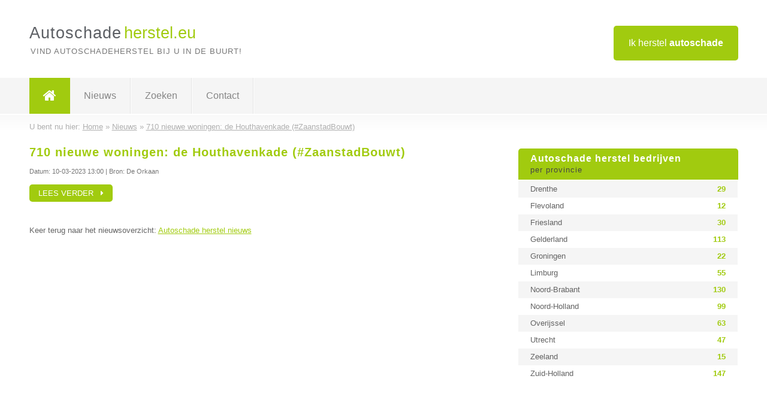

--- FILE ---
content_type: text/html; charset=utf-8
request_url: https://www.autoschadeherstel.eu/nieuws/710-nieuwe-woningen-de-houthavenkade-zaanstadbouwt-2445
body_size: 2326
content:

<!DOCTYPE html>
<html xmlns="http://www.w3.org/1999/xhtml" xml:lang="nl" lang="nl" dir="ltr">
<head>
<!-- Copyright https://www.jbb-media.nl -->
<title>710 nieuwe woningen: de Houthavenkade (#ZaanstadBouwt) - 2445</title>
<meta http-equiv="Content-Type" content="text/html; charset=UTF-8" />
<meta property="og:title" content="710 nieuwe woningen: de Houthavenkade (#ZaanstadBouwt) - 2445" />
<meta property="og:type" content="website" />
<meta property="og:url" content="https://www.autoschadeherstel.eu/nieuws/710-nieuwe-woningen-de-houthavenkade-zaanstadbouwt-2445" />
<meta property="og:image" content="https://www.autoschadeherstel.eu/img/social-og-image.png" />
<meta property="og:description" content="10-03-2023 13:00: 710 nieuwe woningen: de Houthavenkade (#ZaanstadBouwt) (Bron: De Orkaan)" />
<meta name="viewport" content="width=device-width, initial-scale=1" />
<meta name="description" content="10-03-2023 13:00: 710 nieuwe woningen: de Houthavenkade (#ZaanstadBouwt) (Bron: De Orkaan)" />
<meta name="keywords" content="nieuws,nieuwsberichten,autoschadeherstel,autoschade,autoherstel,schadeherstel" />
<meta name="robots" content="index, follow" />
<meta content="IE=edge" http-equiv="X-UA-Compatible" />
<link rel="canonical" href="https://www.autoschadeherstel.eu/nieuws/710-nieuwe-woningen-de-houthavenkade-zaanstadbouwt-2445" />
<link rel="apple-touch-icon" sizes="180x180" href="https://www.autoschadeherstel.eu/apple-touch-icon.png" />
<link rel="icon" type="image/png" sizes="32x32" href="https://www.autoschadeherstel.eu/favicon-32x32.png" />
<link rel="icon" type="image/png" sizes="16x16" href="https://www.autoschadeherstel.eu/favicon-16x16.png" />
<link rel="manifest" href="https://www.autoschadeherstel.eu/site.webmanifest" />
<link rel="mask-icon" href="https://www.autoschadeherstel.eu/safari-pinned-tab.svg" color="#a1cb0f" />
<meta name="msapplication-TileColor" content="#a1cb0f" />
<meta name="theme-color" content="#ffffff" />
<link rel="stylesheet" href="https://www.autoschadeherstel.eu/lay-out/style-1615647760.css" />
<meta name="google-site-verification" content="y-WpsiFr6fLqD4PtIYF3b-r484NGqy3oFx78gP3to5A" />
</head>
<body itemscope itemtype="https://schema.org/WebPage">

<div id="bar_top">
	<div class="container clearfix">
		<div id="companies"><a href="https://www.autoschadeherstel.eu/bedrijven.html" title="Ik herstel autoschade">Ik herstel <strong>autoschade</strong></a></div>

		<div id="logo">
			<a href="https://www.autoschadeherstel.eu" title="Autoschade herstel"><span class="logo_split_a">Autoschade</span><span class="logo_split_b">herstel.eu</span></a>
			<span class="slogan">Vind autoschadeherstel bij u in de buurt!</span>
		</div>
	</div>
</div>



<div id="bar_menu">
	<div class="container clearfix">
		<button type="button" id="show-menu" onclick="menu_toggle(); return false;"><i class="fa fa-navicon"></i></button>
		<ul id="menu">
			<li class="home"><a href="https://www.autoschadeherstel.eu" title="Autoschade herstel"><i class="fa fa-home"></i></a></li>
			<li><a href="https://www.autoschadeherstel.eu/nieuws.html" title="Autoschade herstel nieuws">Nieuws</a></li>
			<li><a href="https://www.autoschadeherstel.eu/zoeken.html" title="Zoeken Autoschade herstel bedrijven">Zoeken</a></li>
			<li><a href="https://www.autoschadeherstel.eu/contact.html" title="Contact met Autoschadeherstel.eu">Contact</a></li>

			
		</ul>
	</div>
</div>


<div id="bar_breadcrumbs" itemscope itemtype="https://schema.org/BreadcrumbList">
	<div class="container">
		U bent nu hier: <span itemprop="itemListElement" itemscope itemtype="https://schema.org/ListItem"><a href="https://www.autoschadeherstel.eu" title="Home" itemprop="item"><span itemprop="name">Home</span></a><meta itemprop="position" content="1" /></span> &raquo; <span itemprop="itemListElement" itemscope itemtype="https://schema.org/ListItem"><a href="https://www.autoschadeherstel.eu/nieuws.html" title="Autoschade herstel nieuws" itemprop="item"><span itemprop="name">Nieuws</span></a><meta itemprop="position" content="2" /></span> &raquo; <span itemprop="itemListElement" itemscope itemtype="https://schema.org/ListItem"><a href="https://www.autoschadeherstel.eu/nieuws/710-nieuwe-woningen-de-houthavenkade-zaanstadbouwt-2445" title="710 nieuwe woningen: de Houthavenkade (#ZaanstadBouwt)" itemprop="item"><span itemprop="name">710 nieuwe woningen: de Houthavenkade (#ZaanstadBouwt)</span></a><meta itemprop="position" content="3" /></span>	</div>
</div>

	
<div id="bar_content">
	<div class="container clearfix">
		<div class="right width_a_right">
			<div class="sidebar_a">
				<h3 title="Autoschade herstel bedrijven per provincie" onclick="menu_side_toggle(); return false;">Autoschade herstel bedrijven <span>per provincie</span></h3>
<div class="list_cont" id="menu_side">
  <div class="list_table">
    <a href="https://www.autoschadeherstel.eu/autoschade-herstel/drenthe" title="Autoschade herstel Drenthe" class="list_row"><span>Drenthe</span> <span>29</span></a>
    <a href="https://www.autoschadeherstel.eu/autoschade-herstel/flevoland" title="Autoschade herstel Flevoland" class="list_row"><span>Flevoland</span> <span>12</span></a>
    <a href="https://www.autoschadeherstel.eu/autoschade-herstel/friesland" title="Autoschade herstel Friesland" class="list_row"><span>Friesland</span> <span>30</span></a>
    <a href="https://www.autoschadeherstel.eu/autoschade-herstel/gelderland" title="Autoschade herstel Gelderland" class="list_row"><span>Gelderland</span> <span>113</span></a>
    <a href="https://www.autoschadeherstel.eu/autoschade-herstel/groningen" title="Autoschade herstel Groningen" class="list_row"><span>Groningen</span> <span>22</span></a>
    <a href="https://www.autoschadeherstel.eu/autoschade-herstel/limburg" title="Autoschade herstel Limburg" class="list_row"><span>Limburg</span> <span>55</span></a>
    <a href="https://www.autoschadeherstel.eu/autoschade-herstel/noord-brabant" title="Autoschade herstel Noord-Brabant" class="list_row"><span>Noord-Brabant</span> <span>130</span></a>
    <a href="https://www.autoschadeherstel.eu/autoschade-herstel/noord-holland" title="Autoschade herstel Noord-Holland" class="list_row"><span>Noord-Holland</span> <span>99</span></a>
    <a href="https://www.autoschadeherstel.eu/autoschade-herstel/overijssel" title="Autoschade herstel Overijssel" class="list_row"><span>Overijssel</span> <span>63</span></a>
    <a href="https://www.autoschadeherstel.eu/autoschade-herstel/utrecht" title="Autoschade herstel Utrecht" class="list_row"><span>Utrecht</span> <span>47</span></a>
    <a href="https://www.autoschadeherstel.eu/autoschade-herstel/zeeland" title="Autoschade herstel Zeeland" class="list_row"><span>Zeeland</span> <span>15</span></a>
    <a href="https://www.autoschadeherstel.eu/autoschade-herstel/zuid-holland" title="Autoschade herstel Zuid-Holland" class="list_row"><span>Zuid-Holland</span> <span>147</span></a>
  </div>
</div>			</div>
		</div>

		<div class="left width_a_left">
			<div class="news" itemscope itemtype="https://schema.org/Article">
	<h1><span itemprop="name">710 nieuwe woningen: de Houthavenkade (#ZaanstadBouwt)</span></h1>
	<p class="news_content" itemprop="articleBody">
	</p>
	<small>Datum: <span itemprop="datePublished" content="2023-03-10T13:00">10-03-2023 13:00</span> | Bron: De Orkaan</small>
	<button type="button" class="news_button" title="710 nieuwe woningen: de Houthavenkade (#ZaanstadBouwt)" onclick="news_open('https://news.google.com/rss/articles/CBMiS2h0dHBzOi8vd3d3LmRlb3JrYWFuLm5sLzcxMC1uaWV1d2Utd29uaW5nZW4tZGUtaG91dGhhdmVua2FkZS16YWFuc3RhZGJvdXd0L9IBAA?oc=5');return false;">Lees verder &nbsp; <i class="fa fa-caret-right"></i></button>
</div>


			<p>
				&nbsp;<br /><br />
				Keer terug naar het nieuwsoverzicht: <a href="https://www.autoschadeherstel.eu/nieuws.html" title="Autoschade herstel nieuws">Autoschade herstel nieuws</a>
			</p>
				</div>
	</div>
</div>

<div id="bar_banners">
	<div class="container">
<a href="https://www.casino-tip.nl/?ref=nl" onclick="open_blank(this.href); return false;" title="Online casino" class="last_ad" rel="nofollow"><img src="https://www.autoschadeherstel.eu/img/online-casino.png" width="272" height="172" alt="Online casino" title="Online casino" /></a><a href="https://www.autoschadeherstel.eu/contact.html" title="Contact met Autoschadeherstel.eu" class="empty">Uw advertentie hier? Mail ons</a><a href="https://www.autoschadeherstel.eu/contact.html" title="Contact met Autoschadeherstel.eu" class="empty">Uw advertentie hier? Mail ons</a><a href="https://www.autoschadeherstel.eu/contact.html" title="Contact met Autoschadeherstel.eu" class="empty">Uw advertentie hier? Mail ons</a>
	</div>
</div>

<div id="bar_foottext">
	<div class="container">
		Ik kwam, ik zocht, ik vond - Julius Caesar / 47 v.Chr. ;)
	</div>
</div>


<div id="bar_bottom">
	<div class="container">
		
	<a href="https://twitter.com/VinderNl" onclick="open_blank(this.href); return false;" class="social_icon"><i class="fa fa-twitter"></i></a>	<a href="https://www.facebook.com/vindernl" onclick="open_blank(this.href); return false;" class="social_icon"><i class="fa fa-facebook"></i></a>	<a href="https://nl.linkedin.com/company/bedrijven-vinder-nl" onclick="open_blank(this.href); return false;" class="social_icon"><i class="fa fa-linkedin"></i></a><br /><br />	&copy; <a href="https://www.jbb-media.nl" title="Webdesign JBB Media" rel="nofollow" target="_blank">JBB Media</a>
	| <a href="https://www.autoschadeherstel.eu/privacy.html" title="Privacyverklaring">Privacy</a>

	</div>
</div>

<div id="data_info" data-page="nieuws" data-domain="https://www.autoschadeherstel.eu" data-country="NL" data-contactlimit="5" data-analytics="UA-46039337-1"></div>

<script src="https://www.autoschadeherstel.eu/inc/ajax-1726654255.js.php" async></script>

</body>
</html>


